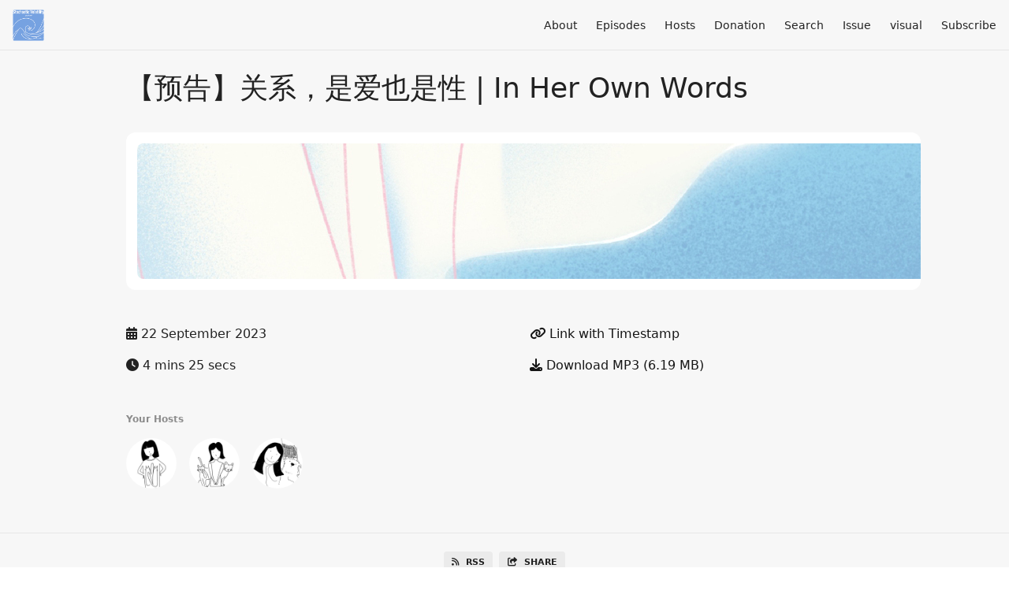

--- FILE ---
content_type: text/html; charset=utf-8
request_url: https://www.stovol.club/fufei03
body_size: 8006
content:
<!DOCTYPE html>
<html>
  <head>
    <meta charset="utf-8" />
    <meta content="IE=edge,chrome=1" http-equiv="X-UA-Compatible" />
    <meta content="width=device-width, initial-scale=1" name="viewport" />
    <meta name="generator" content="Fireside 2.1">
    <meta name="title" content="随机波动StochasticVolatility: 【预告】关系，是爱也是性 | In Her Own Words">
    <title>随机波动StochasticVolatility: 【预告】关系，是爱也是性 | In Her Own Words</title>
    <!--

        ______________                   ______________
        ___  ____/__(_)_____________________(_)_____  /____
        __  /_   __  /__  ___/  _ \_  ___/_  /_  __  /_  _ \
        _  __/   _  / _  /   /  __/(__  )_  / / /_/ / /  __/
        /_/      /_/  /_/    \___//____/ /_/  \__,_/  \___/

        Fireside v2.1

-->
    <link rel="canonical" href="https://www.stovol.club/fufei03">
    <meta name="description" content="">
    <meta name="author" content="随机波动">
    <link rel="alternate" type="application/rss+xml" title="随机波动StochasticVolatility RSS Feed" href="https://www.stovol.club/rss" />
    <link rel="alternate" title="随机波动StochasticVolatility JSON Feed" type="application/json" href="https://www.stovol.club/json" />

    <link rel="shortcut icon" type="image/png" href="https://media24.fireside.fm/file/fireside-images-2024/podcasts/images/a/a05075d5-4f3a-45ac-afff-580f795c5d77/favicon.png?v=1" />
    <link rel="apple-touch-icon" type="image/png" href="https://media24.fireside.fm/file/fireside-images-2024/podcasts/images/a/a05075d5-4f3a-45ac-afff-580f795c5d77/touch_icon_iphone.png?v=1" sizes="57x57" />
    <link rel="apple-touch-icon" type="image/png" href="https://media24.fireside.fm/file/fireside-images-2024/podcasts/images/a/a05075d5-4f3a-45ac-afff-580f795c5d77/touch_icon_iphone.png?v=1" sizes="114x114" />
    <link rel="apple-touch-icon" type="image/png" href="https://media24.fireside.fm/file/fireside-images-2024/podcasts/images/a/a05075d5-4f3a-45ac-afff-580f795c5d77/touch_icon_ipad.png?v=1" sizes="72x72" />
    <link rel="apple-touch-icon" type="image/png" href="https://media24.fireside.fm/file/fireside-images-2024/podcasts/images/a/a05075d5-4f3a-45ac-afff-580f795c5d77/touch_icon_ipad.png?v=1" sizes="144x144" />

      <link rel="stylesheet" media="all" href="https://a.fireside.fm/assets/v1/themes/minimal-light-437fd5cddb7efa2fbf929e0c86cee6340b715395600cbf5e468ae67ee4fdf74a.css" data-turbolinks-track="true" />

    <meta name="csrf-param" content="authenticity_token" />
<meta name="csrf-token" content="-aNJ_3e1ZhueLBPYpRbB9YYcptq6A420MAXB5EJEi6qZe66LPxgVYsFh1rdB6GrSKb83cYdzohgKRwPipRPc5w" />
    
    
    <script src="https://a.fireside.fm/assets/v1/sub-2fc9f7c040bd4f21d2448c82e2f985c50d3304f3892dd254273e92a54f2b9434.js" data-turbolinks-track="true"></script>
    

    


      <meta property="fb:app_id" content="373240746396508">
  <meta property="og:title" content="【预告】关系，是爱也是性 | In Her Own Words" />
  <meta property="og:url" content="https://www.stovol.club/fufei03" />
  <meta property="og:type" content="website" />
  <meta property="og:description" content="" />
  <meta property="og:audio:secure_url" content="https://aphid.fireside.fm/d/1437767933/a05075d5-4f3a-45ac-afff-580f795c5d77/a22d7d14-a7d1-40aa-9c4b-dd82bdbc62d9.mp3" />
  <meta property="og:audio:type" content="audio/vnd.facebook.bridge" />
  <meta property="og:site_name" content="随机波动StochasticVolatility" />
  <meta property="og:image" content="https://media24.fireside.fm/file/fireside-images-2024/podcasts/images/a/a05075d5-4f3a-45ac-afff-580f795c5d77/episodes/a/a22d7d14-a7d1-40aa-9c4b-dd82bdbc62d9/cover_medium.jpg?v=1" />
  <meta property="og:imageWidth" content="1400" />
  <meta property="og:imageHeight" content="1400" />

    	<meta name="twitter:card" content="player" />
  <meta name="twitter:player" content="https://player.fireside.fm/v2/HQFKclo3+zT2RBdRQ/twitter" />
  <meta name="twitter:player:width" content="290" />
  <meta name="twitter:player:height" content="58" />
  <meta name="twitter:player:stream" content="https://aphid.fireside.fm/d/1437767933/a05075d5-4f3a-45ac-afff-580f795c5d77/a22d7d14-a7d1-40aa-9c4b-dd82bdbc62d9.mp3" />
  <meta name="twitter:player:stream:content_type" content="audio/mpeg" />
  <meta name="twitter:site" content="@firesidefm">
  <meta name="twitter:url" content="https://www.stovol.club/fufei03">
  <meta name="twitter:title" content="随机波动StochasticVolatility: 【预告】关系，是爱也是性 | In Her Own Words">
  <meta name="twitter:description" content="">
  <meta name="twitter:image" content="https://media24.fireside.fm/file/fireside-images-2024/podcasts/images/a/a05075d5-4f3a-45ac-afff-580f795c5d77/episodes/a/a22d7d14-a7d1-40aa-9c4b-dd82bdbc62d9/cover_medium.jpg?v=1">

  </head>
    <body>
    
<div id="fb-root"></div>

<header class="fixed-header">
  <a class="fixed-header-logo" href="https://www.stovol.club">
    <img id="cover-small" src="https://media24.fireside.fm/file/fireside-images-2024/podcasts/images/a/a05075d5-4f3a-45ac-afff-580f795c5d77/cover_small.jpg?v=1" />
</a>  <div class="fixed-header-hamburger">
    <span></span>
    <span></span>
    <span></span>
  </div>
  <ul class="fixed-header-nav">

      <li><a href="/about">About</a></li>

    <li><a href="/episodes">Episodes</a></li>

      <li><a href="/hosts">Hosts</a></li>


      <li><a href="/contact">Donation</a></li>


      <li><a href="/search">Search</a></li>

      <li><a href="/articles">Issue</a></li>

      <li><a href="/visual">visual</a></li>


    <li><a href="/subscribe">Subscribe</a></li>
  </ul>
</header>


<main>
  


<header class="hero">
  <div class="hero-columns">
    <div class="hero-info">
      <h1>【预告】关系，是爱也是性 | In Her Own Words</h1>

      <div class="episode-details">
          <iframe src="https://player.fireside.fm/v3/HQFKclo3+zT2RBdRQ?theme=light" width="100%" height="200" frameborder="0" scrolling="no" style="border-radius: 8px;"></iframe>
      </div>
      <div class="columns">
        <div class="column">
          <p>
            <i class="fas fa-calendar-alt" aria-hidden="true"></i>
            22 September 2023
          </p>
          <p>
            <i class="fas fa-clock" aria-hidden="true"></i>
            4 mins 25 secs
          </p>
        </div>
        <div class="column">
            <p>
              <a id="timestamp_link" href="/fufei03?t=0"><i class="fas fa-link" aria-hidden="true"></i> Link with Timestamp</a>
            </p>
            <p>
              <a href="https://aphid.fireside.fm/d/1437767933/a05075d5-4f3a-45ac-afff-580f795c5d77/a22d7d14-a7d1-40aa-9c4b-dd82bdbc62d9.mp3"><i class="fas fa-download" aria-hidden="true"></i> Download MP3 (6.19 MB)</a>
            </p>
        </div>
      </div>
      <div class="columns">
        <div class="column">
          <h5>
            Your Hosts
          </h5>
          <ul class="episode-hosts">
              <li>
                <a title="傅适野" href="/hosts/shiye">
                  <img src="https://media24.fireside.fm/file/fireside-images-2024/podcasts/images/a/a05075d5-4f3a-45ac-afff-580f795c5d77/hosts/7/7a56b7e2-b00d-4a03-b8d1-e4843f7d99a6/avatar_small.jpg?v=0" />
</a>              </li>
              <li>
                <a title="张之琪" href="/hosts/zhiqi">
                  <img src="https://media24.fireside.fm/file/fireside-images-2024/podcasts/images/a/a05075d5-4f3a-45ac-afff-580f795c5d77/hosts/c/c47ac96c-01f2-4950-9db6-e24c10287a1a/avatar_small.jpg?v=0" />
</a>              </li>
              <li>
                <a title="冷建国" href="/hosts/lengjianguo">
                  <img src="https://media24.fireside.fm/file/fireside-images-2024/podcasts/images/a/a05075d5-4f3a-45ac-afff-580f795c5d77/hosts/a/a46ae2f8-189f-45ae-b36a-3e3c233a7547/avatar_small.jpg?v=0" />
</a>              </li>
          </ul>
        </div>
        <div class="column">
        </div>
      </div>
    </div>
  </div>
</header>

<nav class="links link-list-inline-row">
  <ul>
      <li><a class="btn btn--small" href="https://www.stovol.club/rss"><i class="fas fa-rss" aria-hidden="true"></i> RSS</a></li>
      <li>
    <a href="#share_modal" class="btn btn--small" data-modal><i class="fas fa-share-square fa-fw" aria-hidden="true"></i> Share</a>
  </li>

  </ul>
</nav>


<section class="split">
  <div class="split-primary prose">
    <header class="section-header">
      <h3>
        About this Episode
      </h3>
    </header>

    <p>第三次文学冒险的主题，是和我们近乎同龄的创作者、爱尔兰作家萨莉·鲁尼及其作品。相较前两位作家，萨莉·鲁尼的创作生涯才刚刚开始。在她的三本长篇小说中，一些主题一以贯之：对人与人关系的探讨，如何既亲密又疏离，如何在他人眼中识别自我；性以及和性有关的想象，为什么性是理解人与人关系的基础，当我们谈论性时我们究竟在谈什么；社交媒介如何渗透和改变我们的日常生活。</p>

<p>三本小说也有所区别。《聊天记录》和《正常人》更像自然而然流露的故事，仿佛上帝握着她的手写作，《美丽的世界，你在哪里》则是在疫情期间不断推倒重建、反复阅读和思量的结果。《聊天记录》和《正常人》更多探讨关系中显而易见的权力关系，以及这种权力关系的反转和颠覆，这样的关系或许是基于人物的阶级和年龄差异，或许基于原生家庭和人物各自的历史。到了《美丽的世界，你在哪里》，外部变得虚幻缥缈，人物们仿佛在隔绝中，在孤独中，以一种更微妙的方式去爱、去感受。</p>

<p>在这趟冒险之旅的尾声，我们仨达成共识，推动我们阅读鲁尼的首要动力，是她的性描写。她笔下的人物，总是边说话边做爱，做爱时亲密无间，天人合一，说话时经常间离、偶尔误解、总免不了尴尬。在话语和行动的交织中，欲望的形状逐渐清晰。这或许也是为什么鲁尼的小说备受女性喜爱的原因之一：性爱对女性来说，从来都是不仅是一种纯粹的生理欲望，它也是一种想象、一种投射、一种完整的叙事、一种立体的综合的感官体验。</p>

<p>最后，希望大家都有美妙的性生活💓</p>

<p>**_本系列仅在小宇宙APP发售，请在小宇宙搜索“随机波动”，点击主页上方banner购买，收听完整节目。</p>

<p>🌊</p>

<p>【本期主播】</p>

<p>傅适野，媒体人，新浪微博@ssshiye<br>
张之琪，媒体人，新浪微博@CyberZhiqi<br>
冷建国，媒体人</p>

<p>[01:21]萨莉·鲁尼的生平及作品<br>
[05:35]关于《聊天记录》<br>
[13:32]关于《正常人》<br>
[17:54]关于《美丽的世界，你在哪里》<br>
[25:19]阅读鲁尼的感受：上头！<br>
[30:11]第一人称、第三人称、双线叙事：鲁尼小说的叙事技巧<br>
[36:22]外貌焦虑、受虐、自残，女性与身体的紧张关系<br>
[50:30]鲁尼笔下的性：要做爱也要说话<br>
[1:12:33]鲁尼如何写金钱和阶级：披着现代外衣的19世纪小说<br>
[1:24:36]短信、电话、邮件：鲁尼小说中的媒介与文体<br>
[1:35:50]既当下又遥远，鲁尼小说与中国读者的关系<br>
[1:42:00]《聊天记录》：人如何在关系中为自己立法<br>
[1:49:33]《正常人》：暴力不仅改变了受害者，更改变了施暴者<br>
[1:53:20]《美丽的世界》：目光的方向与历史<br>
[2:01:34]中国会出现类似鲁尼小说的作品吗？</p>

<p>【本期节目中使用的音乐】</p>

<p>Stargazing, by Livingrooms<br>
Last Universe, by Daniel Brown Keys</p>

<p>【本期节目中提到的书籍、电影、文章】</p>

<p>《聊天记录》[爱]萨莉·鲁尼<br>
《正常人》[爱]萨莉·鲁尼<br>
《美丽的世界，你在哪里》[爱]萨莉·鲁尼<br>
Even If You Beat Me, by Sally Rooney <br>
At The Clinic, by Sally Rooney <br>
Mr. Salary, by Sally Rooney <br>
《聊天记录》（2022）<br>
《正常人》（2020）<br>
《弗朗西斯·哈》（2012）<br>
《过往人生》（2023）<br>
Why Is The Sex in Sally Rooney&#39;s Books So Good? The Cut, 2021<br>
Sally Rooney Gets in Your Head, The New Yorker, 2018<br>
&#39;It Was Like I&#39;d Never Done It Before&#39;: How Sally Rooney Wrote Again, The New York Times, 2021</p>

<p>【萨莉·鲁尼作品年表】</p>

<p><strong>Novels:</strong><br>
Conversation with Friends (2017)<br>
Normal People (2018)<br>
Beautiful World, Where Are You (2021)</p>

<p>*<em>Short Stories: *</em><br>
At The Clinic, The White Review (2016)<br>
<a href="https://www.thewhitereview.org/fiction/at-the-clinic/" rel="nofollow">https://www.thewhitereview.org/fiction/at-the-clinic/</a> <br>
Mr. Salary, The Irish Times (2017)<br>
<a href="https://www.irishtimes.com/culture/books/mr-salary-a-short-story-by-sally-rooney-1.3016223" rel="nofollow">https://www.irishtimes.com/culture/books/mr-salary-a-short-story-by-sally-rooney-1.3016223</a><br>
Color and Light, The New Yorker (2019)<br>
<a href="https://www.newyorker.com/magazine/2019/03/18/color-and-light" rel="nofollow">https://www.newyorker.com/magazine/2019/03/18/color-and-light</a><br>
Unread Messages, The New Yorker (2021)<br>
<a href="https://www.newyorker.com/magazine/2021/07/12/unread-messages" rel="nofollow">https://www.newyorker.com/magazine/2021/07/12/unread-messages</a> </p>

<p><strong>Reviews:</strong><br>
Buried in Bourgeois Life, Slate (2018)<br>
<a href="https://slate.com/culture/2018/05/rachel-cusks-kudos-reviewed-by-sally-rooney.html" rel="nofollow">https://slate.com/culture/2018/05/rachel-cusks-kudos-reviewed-by-sally-rooney.html</a></p>

<p><strong>Essays:</strong><br>
Even If You Beat Me, The Dublin Review (2015)<br>
<a href="https://thedublinreview.com/article/even-if-you-beat-me/" rel="nofollow">https://thedublinreview.com/article/even-if-you-beat-me/</a><br>
An Irish Problem, London Review of Books (2018)<br>
<a href="https://www.lrb.co.uk/the-paper/v40/n10/sally-rooney/an-irish-problem" rel="nofollow">https://www.lrb.co.uk/the-paper/v40/n10/sally-rooney/an-irish-problem</a> <br>
Misreading Ulysses, The Pairs Review (2022)<br>
 <a href="https://www.theparisreview.org/blog/2022/12/07/misreading-ulysses/" rel="nofollow">https://www.theparisreview.org/blog/2022/12/07/misreading-ulysses/</a><br>
Renters are being exploited and evictions must be stopped, The Irish Times (2023)<br>
<a href="https://www.irishtimes.com/life-style/2023/03/18/sally-rooney-renters-are-being-exploited-and-evictions-must-be-stopped/" rel="nofollow">https://www.irishtimes.com/life-style/2023/03/18/sally-rooney-renters-are-being-exploited-and-evictions-must-be-stopped/</a></p>




  </div>

  <aside class="split-secondary">
  </aside>
</section>


  <nav class="episode-nav">
      <a class="btn" href="/miumiu">← Previous episode</a>
      <a class="btn" href="/kering">Next episode →</a>
  </nav>
</main>

<footer class="footer">
  <h5 class="footer-title">
    <strong>
      随机波动StochasticVolatility
    </strong>
  </h5>
  <ul class="footer-nav">
      <li><a href="/about">About</a></li>

    <li><a href="/episodes">Episodes</a></li>

      <li><a href="/hosts">Hosts</a></li>


      <li><a href="/contact">Donation</a></li>


      <li><a href="/search">Search</a></li>

      <li><a href="/articles">Issue</a></li>

      <li><a href="/visual">visual</a></li>


    <li><a href="/subscribe">Subscribe</a></li>
  </ul>
</footer>


<div id="share_modal" class="modal">
  <header class="modal-header">
    Share This Episode
  </header>
  <div class="modal-content">
    <form action="#" accept-charset="UTF-8" method="post"><input type="hidden" name="authenticity_token" value="YwMMUmagfNE3qcTJwc154i2y4d2Ewieeq1XlRd3fuzPhxrYf2LvmJDogx3W6Q69RtJV66Neh6tM9Tqq56-4MQA" autocomplete="off" />
      <h5>Episode Link</h5>
      <input type="text" name="share_url" id="share_url" value="https://www.stovol.club/fufei03" />
      <p>A direct link to this episode page.</p>

      <h5>Embeddable Audio Player</h5>
      <input type="text" name="embed" id="embed" value="&lt;iframe src=&quot;https://player.fireside.fm/v3/HQFKclo3+zT2RBdRQ?theme=dark&quot; width=&quot;100%&quot; height=&quot;200&quot; frameborder=&quot;0&quot; scrolling=&quot;no&quot; style=&quot;border-radius: 8px;&quot;&gt;&lt;/iframe&gt;" />
      <p>Paste this code to embed an HTML5 audio player with controls.</p>
      <h5>Download URL</h5>
      <input type="text" name="share_url" id="share_url" value="https://aphid.fireside.fm/d/1437767933/a05075d5-4f3a-45ac-afff-580f795c5d77/a22d7d14-a7d1-40aa-9c4b-dd82bdbc62d9.mp3" />
      <p>Useful if you want to create a direct download link, embed in your own player, post from another publishing engine, link to from Patreon, etc.'</p>
</form>    <h5>Social Network Quick Links</h5>
    <div class="modal-share">
      <a class="twitter-share-button"
        data-size="large"
        data-url="https://www.stovol.club/fufei03"
        data-via="firesidefm"
        href="https://twitter.com/intent/tweet?text=I%27m+listening+to+%E9%9A%8F%E6%9C%BA%E6%B3%A2%E5%8A%A8StochasticVolatility%3A+%E3%80%90%E9%A2%84%E5%91%8A%E3%80%91%E5%85%B3%E7%B3%BB%EF%BC%8C%E6%98%AF%E7%88%B1%E4%B9%9F%E6%98%AF%E6%80%A7+%7C+In+Her+Own+Words">
        Tweet</a>

      <div class="fb-share-button"
        data-href="https://www.stovol.club/fufei03"
        data-layout="button"
        data-size="large">
      </div>
    </div>
  </div>
</div>


<script>
  // Get the timecode (in seconds) from the URL
  var seconds = getUrlParameter('t');

  $(function() {
    // Create a new instance of the MediaElement Player
    $('#audio_player').mediaelementplayer({
      audioHeight: 40,
      startVolume: 1.0,
      alwaysShowHours: true,
      features: ['playpause','progress','current','|','duration','volume','speed'],
      success: function(mediaElement, originalNode) {
        mediaElement.addEventListener('loadeddata', function() {
          // Player is ready
          // Set the playhead based on URL parameters
          if (parseInt(seconds) > 0) {
            mediaElement.setCurrentTime(parseInt(seconds));
          }
        }, false);

        // When the user actually presses play, send a request to Aphid to track
        // the play and update the play-count in a more accurate fashion.
        // This avoids the false-downloads that Safari generates on page-load.
        var playcount = 0;
        mediaElement.addEventListener('playing', function() {
          if (playcount==0) {
            jQuery.get("https://aphid.fireside.fm/d/1437767933/a05075d5-4f3a-45ac-afff-580f795c5d77/a22d7d14-a7d1-40aa-9c4b-dd82bdbc62d9.mp3");
            playcount += 1;
          }
        }, false);

        // Listener to update the Link with Timecode URL
        mediaElement.addEventListener('timeupdate', function(e) {
          $("#timestamp_link").prop("href", "/fufei03?t=" + parseInt(mediaElement.currentTime));
        }, false);
      }
    });

    // Activate modals
    $('a[data-modal]').click(function(event) {
      $(this).modal({
        fadeDuration: 100,
      });
      return false;
    });
  });

  // Twitter Share code
  window.twttr = (function(d, s, id) {
    var js, fjs = d.getElementsByTagName(s)[0],
      t = window.twttr || {};
    if (d.getElementById(id)) return t;
    js = d.createElement(s);
    js.id = id;
    js.src = "https://platform.twitter.com/widgets.js";
    fjs.parentNode.insertBefore(js, fjs);

    t._e = [];
    t.ready = function(f) {
      t._e.push(f);
    };

    return t;
  }(document, "script", "twitter-wjs"));

  // Facebook Share Code
  (function(d, s, id) {
    var js, fjs = d.getElementsByTagName(s)[0];
    if (d.getElementById(id)) return;
    js = d.createElement(s); js.id = id;
    js.src = "//connect.facebook.net/en_US/sdk.js#xfbml=1&version=v2.7&appId=199922820059602";
    fjs.parentNode.insertBefore(js, fjs);
	}(document, 'script', 'facebook-jssdk'));

</script>

    <footer class="site-footer">
  <a title="Powered by Fireside" class="fireside-link" href="https://fireside.fm">
    <img style="margin-bottom: .5em;" src="https://a.fireside.fm/assets/v1/logo/logo-256x256-cb70064014cf3a936afe95853012c1386e4be20a9e7ac677316e591a99fb2999.png" />
    <span>Powered by Fireside</span>
</a></footer>

    
  </body>
</html>
